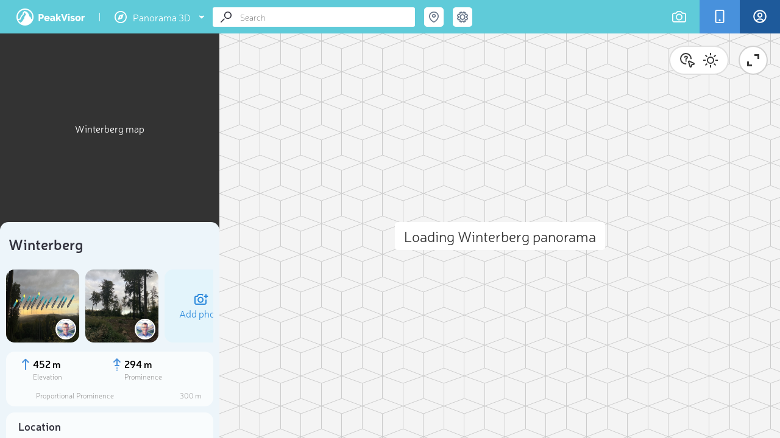

--- FILE ---
content_type: text/html; charset=utf-8
request_url: https://peakvisor.com/peak/winterberg-jckbcxpf.html
body_size: 20333
content:
<!DOCTYPE html><html lang="en"><head><!-- Google tag (gtag.js) --><script>window.dataLayer = window.dataLayer || [];
        function gtag(){dataLayer.push(arguments);}
        gtag('js', new Date());
        gtag('set', 'content_group', 'panorama');
        gtag('config', 'G-3T95HWT8TX');</script><script defer="defer" src="https://www.googletagmanager.com/gtag/js?id=G-3T95HWT8TX"></script><meta name="theme-color" content="#5fcbd9"><meta http-equiv="Content-Type" content="text/html; charset=UTF-8"><link rel="shortcut icon" type="image/x-icon" href="/favicon.ico"><meta name="copyright" content="Routes Software SRL"><meta name="application-name" content="PeakVisor"><meta http-equiv="Cache-Control" content="public"><meta http-equiv="Cache-Control" content="no-store"><meta http-equiv="Cache-Control" content="max-age=34700"><meta name="viewport" content="width=device-width,initial-scale=1,maximum-scale=1,minimum-scale=1,minimal-ui"><link rel="stylesheet" href="/assets/panorama2.css?v=87d440540a155b491a24"><meta property="fb:app_id" content="264745753924811"><title itemprop="name">Winterberg</title><link rel="canonical" href="https://peakvisor.com/peak/winterberg-jckbcxpf.html"><meta name="description" content="Winterberg (452m/1 483ft a.s.l.) is a hill in Germany. The prominence is 294m/965ft.There&#x27;s a trail leading ..."><meta name="apple-itunes-app" content="app-id=1187259191, app-argument=https://peakvisor.com/peak/winterberg-jckbcxpf.html"><link rel="image_src" href="https://peakvisor.com/photo/SD/winterberg-4.jpg"><!-- Chart.js for slope direction visualization --><script src="https://cdn.jsdelivr.net/npm/chart.js"></script><!-- Twitter App Card data!! --><meta name="twitter:card" content="summary_large_image"><meta name="twitter:description" content="Winterberg (452m/1 483ft a.s.l.) is a hill in Germany. The prominence is 294m/965ft.There&#x27;s a trail leading ..."><meta name="twitter:title" content="Winterberg"><meta name="twitter:site" content="@PeakVisor_app"><meta name="twitter:creator" content="@PeakVisor_app"><meta name="twitter:image" content="https://peakvisor.com/photo/SD/winterberg-4.jpg"><meta name="twitter:app:name:iphone" content="PeakVisor"><meta name="twitter:app:name:ipad" content="PeakVisor"><meta name="twitter:app:name:googleplay" content="PeakVisor"><meta name="twitter:app:id:iphone" content="1187259191"><meta name="twitter:app:id:ipad" content="1187259191"><meta name="twitter:app:id:googleplay" content="tips.routes.peakvisor"><meta name="robots" content="index,follow,max-image-preview:large"><meta name="author" content="PeakVisor"><meta name="twitter:label1" content="Region"><meta name="twitter:data1" content="Germany, North Rhine-Westphalia, Kreis Lippe"><meta name="twitter:label2" content="Ranges"><meta name="twitter:data2" content=""><meta name="twitter:label3" content="Prominence"><meta name="twitter:data3" content=""><meta name="twitter:label4" content="Altitude"><meta name="twitter:data4" content=""><!-- Open Graph data --><meta property="og:title" content="Winterberg"><meta property="og:type" content="article"><meta property="og:url" content="https://peakvisor.com/peak/winterberg-jckbcxpf.html"><meta property="og:image" content="https://peakvisor.com/photo/SD/winterberg-4.jpg"><meta name="og:description" content="Winterberg (452m/1 483ft a.s.l.) is a hill in Germany. The prominence is 294m/965ft.There&#x27;s a trail leading ..."><meta property="og:site_name" content="PeakVisor"><link href="https://unpkg.com/maplibre-gl@1.15.2/dist/maplibre-gl.css" rel="stylesheet"><script src="https://accounts.google.com/gsi/client" async defer="defer"></script><script type="text/javascript" src="https://appleid.cdn-apple.com/appleauth/static/jsapi/appleid/1/en_US/appleid.auth.js"></script><script>window.IS_BOT=true</script></head><body class="m-visible-head m-ready"><div id="cookies-eu-banner" style="display: none;">We use necessary cookies to make the website work, also they are used to understand site usage and make improvements. <button id="cookies-eu-accept">Accept</button> <button id="cookies-eu-reject">Reject</button></div><div class="header js-header"><div class="header__logos"><a href="/" class="header__logo">PeakVisor</a> <span class="header__logo-sep">&nbsp;</span><div class="header__logo-explorer-wrapper"><!-- --><div href="" class="header__logo-top"><svg class="v2_menu-option-icn"><use xlink:href="/assets/v2_symbol-defs.svg#icn_menu_1expl"></use></svg> <span>Panorama 3D</span> <svg class="v2_menu-option-icn-arrow"><use xlink:href="/assets/v2_symbol-defs.svg#icn_arrow_down"></use></svg></div><div class="menu2"><div class="menu2-row"><a href="/hiking-map" class="menu2-item menu2-url menu-hmap"><svg class="v2_menu-option-icn"><use xlink:href="/assets/v2_symbol-defs.svg#icn_menu_3hike"></use></svg> Hiking Map </a><a href="/hiking-map3d" class="menu2-tag menu2-url" aria-label="Hiking Map 3D">3D</a></div><div class="menu2-row"><a href="/ski-touring" class="menu2-item menu2-url menu-smap"><svg class="v2_menu-option-icn"><use xlink:href="/assets/v2_symbol-defs.svg#icn_menu_2ski"></use></svg> Ski Map </a><a href="/ski-touring3d" class="menu2-tag menu2-url" aria-label="Ski Map 3D">3D</a></div><a href="/panorama.html" class="menu2-item menu2-url menu-panorama"><svg class="v2_menu-option-icn"><use xlink:href="/assets/v2_symbol-defs.svg#icn_menu_1expl"></use></svg> Panorama 3D</a></div></div></div><div class="header__buttons"><a href="/identify-mountains.html" class="header__button js-user-photo"><span class="header__button-icn"><svg class="icn icn_camera"><use xlink:href="/assets/symbol-defs.svg?v=87d440540a155b491a24#icn_camera"></use></svg></span><span class="header__button-label">Import Photo</span></a><div data-remodal-target="remodal-app" class="header__button m-app"><span class="header__button-icn"><svg class="icn icn_app"><use xlink:href="/assets/symbol-defs.svg?v=87d440540a155b491a24#icn_app"></use></svg></span><span class="header__button-label">Get PeakVisor App</span></div><a href="/login.html?redirectUrl=https://peakvisor.com/profile" class="header__signIn js-signin"><div class="header__button signIn"><div class="header__button-icn"><svg class="icn"><use xlink:href="/assets/symbol-defs.svg?v=87d440540a155b491a24#icn_profile"></use></svg></div><span class="header__button-label">Sign In</span></div></a></div><div class="header__search-wrap"><div itemscope itemtype="http://schema.org/WebSite" class="search header__search js-search"><link rel="canonical" href="" itemprop="url"><meta itemprop="url" content="https://peakvisor.com"><div itemprop="potentialAction" itemscope itemtype="http://schema.org/SearchAction"><meta itemprop="target" content="https://peakvisor.com/panorama.html?query={query}"><input itemprop="query-input" name="query" class="search__input js-search-input" type="text" value="" placeholder="Search"><div class="search__icn"><svg class="icn icn_loope"><use xlink:href="/assets/symbol-defs.svg?v=87d440540a155b491a24#icn_loope"></use></svg></div><div class="search__icn-close"></div><div class="search__results"><div class="js-scroller scroller"><div class="scroller__content js-search-result"></div><div class="scroller__track"><span class="scroller__handler"></span></div></div></div></div></div><div class="menu-full"><div class="search-coord header__search-geo"><div class="header__search-geo-icn js-search-coord"><svg class="icn icn_map-marker-2" style="color:#677589"><use xlink:href="/assets/symbol-defs.svg?v=87d440540a155b491a24#icn_map-marker-2"></use></svg></div><div class="swiper header__search-geo-content js-header-search-geo"><div class="header__search-geo-title">Search by GPS coordinates</div><div class="header__search-geo-pagination js-header-search-geo-pagination"></div><div class="swiper-wrapper1" id="desktop-gps-search-container"><div data-title="DD" class="header__search-geo-slide swiper-slide"><div class="header__search-geo-form"><dl class="header__search-geo-form-row"><dd><input data-dd="lat" class="js-search-geo-input-dd js-header-search-geo-val-lat" type="text" placeholder="Latitude" value=""></dd></dl><dl class="ip-geo__form-row"><dd><input data-dd="lng" class="js-search-geo-input-dd js-header-search-geo-val-lng" type="text" placeholder="Longitude" value=""></dd></dl><button class="button-teleport js-header-search-geo-apply" type="button"><svg class="teleport-icon" width="16" height="16"><use xlink:href="/assets/v2_symbol-defs.svg?v=87d440540a155b491a24#icn_teleport"></use></svg> Teleport</button></div></div><div data-title="DMS" class="header__search-geo-slide2" style="display: none;"><div class="header__search-geo-form"><dl class="header__search-geo-form-row m-narrow-input"><dt>Latitude</dt><dd><label><span class="input-radio"><input data-dms="lat-n" class="js-search-geo-radio-dms" type="radio" name="search-geo-lat" value="N" checked="checked"><i></i></span> <span class="input-radio-label">N</span></label> <label><span class="input-radio"><input data-dms="lat-s" class="js-search-geo-radio-dms" type="radio" name="search-geo-lat" value="S"><i></i></span> <span class="input-radio-label">S</span></label> <input data-dms="lat-d" class="js-search-geo-input-dms" style="width: 33px;" type="text"><sup>&#176;</sup> <input data-dms="lat-m" class="js-search-geo-input-dms" style="width: 33px;" type="text"><sup>&#39;</sup> <input data-dms="lat-s" class="js-search-geo-input-dms" style="width: 60px;" type="text"><sup>&#39;&#39;</sup></dd></dl><dl class="header__search-geo-form-row m-narrow-input"><dt>Longitude</dt><dd><label><span class="input-radio"><input data-dms="lng-e" class="js-search-geo-radio-dms" type="radio" name="search-geo-lng" value="E"><i></i></span> <span class="input-radio-label">E</span></label> <label><span class="input-radio"><input data-dms="lng-w" class="js-search-geo-radio-dms" type="radio" name="search-geo-lng" value="W" checked="checked"><i></i></span> <span class="input-radio-label">W</span></label> <input data-dms="lng-d" class="js-search-geo-input-dms" style="width: 33px;" type="text"><sup>&#176;</sup> <input data-dms="lng-m" class="js-search-geo-input-dms" style="width: 33px;" type="text"><sup>&#39;</sup> <input data-dms="lng-s" class="js-search-geo-input-dms" style="width: 60px;" type="text"><sup>&#39;&#39;</sup></dd></dl></div></div></div><!--div class="header__search-foot js-header-search-geo-foot">
                        <div class="header__search-foot-inn">
                            <div class="header__search-foot-icn"><svg class="icn icn_target"><use xlink:href="/assets/symbol-defs.svg?v=87d440540a155b491a24#icn_target"></use></svg></div>

                            <div class="btn header__search-foot-btn js-header-search-geo-apply">Teleport</div>

                            <div class="header__search-foot-center">
                                <div class="header__search-foot-data" title="Destination latitude">
                                    <div class="header__search-foot-data-val js-header-search-geo-val-lat"></div>
                                    <div class="header__search-foot-data-label">Latitude</div>
                                </div>

                                <div class="header__search-foot-data" title="Destination longitude">
                                    <div class="header__search-foot-data-val js-header-search-geo-val-lng"></div>
                                    <div class="header__search-foot-data-label">Longitude</div>
                                </div>
                            </div>
                        </div>
                    </div--></div></div><div class="search-settings header__settings"><div class="header__settings-icn js-settings-icn"><svg class="icn icn_settings" style="color:#677589"><use xlink:href="/assets/symbol-defs.svg?v=87d440540a155b491a24#icn_settings"></use></svg></div></div></div><div class="header__settings-list js-settings-list" id="desktop-settings-container"><div class="header__settings-slide3"><dl class="header__settings-item"><dt>Units of Length</dt><dd><label><span class="input-radio"><input class="js-settings-units" type="radio" name="settings-units" value="metric" checked="checked"><i></i></span> <span class="input-radio-label">m/km</span></label> <label><span class="input-radio"><input class="js-settings-units" type="radio" name="settings-units" value="english"><i></i></span> <span class="input-radio-label">ft/mi</span></label></dd></dl><dl class="header__settings-item"><dt style="margin-right: 30px;">Temperature</dt><dd><label style="margin-right: 22px;"><span class="input-radio"><input id="metric" class="js-settings-temp" type="radio" name="settings-temp" value="celsius" checked="checked"><i></i></span> <span class="input-radio-label">&#8451;</span></label> <label><span class="input-radio"><input id="english" class="js-settings-temp" type="radio" name="settings-temp" value="fahrenheit"><i></i></span> <span class="input-radio-label">&#8457;</span></label></dd></dl><dl class="header__settings-item"><dt>Silhouettes Color [ Shift + C ]</dt><dd><span id="s-color-indicator" class="js-settings-color" style="border-radius: 50%; width: 16px; height: 16px; background-color: black; display: inline-block; cursor: pointer; position: relative; top: 2px; left: 20px; border: 1px solid rgb(72, 145, 220); margin: -3px; z-index: 2"></span> <input id="s-color-picker" type="color" value="#000" style="opacity: 0; width: 0px; position: relative; left: 11px; top: 2px; z-index:1;"></dd></dl></div></div><div class="menu-toggle"><div class="search-settings header__settings"><div class="header__settings-icn js-settings-icn"><svg class="icn icn_settings" style="color:#677589"><use xlink:href="/assets/symbol-defs.svg?v=87d440540a155b491a24#icn_settings"></use></svg></div></div><input type="checkbox" id="menu-toggle" class="menu-checkbox"> <label for="menu-toggle" class="menu-toggle-label"><svg width="20" height="14" viewBox="0 0 20 14" fill="none" xmlns="http://www.w3.org/2000/svg"><rect width="20" height="2" rx="1" ry="1"></rect><rect y="6" width="20" height="2" rx="1" ry="1"></rect><rect y="12" width="20" height="2" rx="1" ry="1"></rect></svg></label><div class="v2_sidebar-menu"><div class="menu_mob"><a href="/hiking-map" class="menu2-item menu2-url menu-hmap"><svg class="v2_menu-option-icn"><use xlink:href="/assets/v2_symbol-defs.svg?v=87d440540a155b491a24#icn_menu_3hike"></use></svg> Hiking Map </a><a href="/hiking-map3d" class="menu2-item menu2-url"><svg class="v2_menu-option-icn"><use xlink:href="/assets/v2_symbol-defs.svg?ds=02#icn_3dmap"></use></svg> Hiking Map 3D </a><a href="/ski-touring" class="menu2-item menu2-url menu-smap"><svg class="v2_menu-option-icn"><use xlink:href="/assets/v2_symbol-defs.svg#icn_menu_2ski"></use></svg> Ski Map </a><a href="/ski-touring3d" class="menu2-item menu2-url"><svg class="v2_menu-option-icn"><use xlink:href="/assets/v2_symbol-defs.svg?ds=02#icn_3dmap"></use></svg> Ski Map 3D </a><a href="/panorama-selector.html" class="menu2-item menu2-url menu-panorama"><svg class="v2_menu-option-icn"><use xlink:href="/assets/v2_symbol-defs.svg#icn_menu_1expl"></use></svg> Panorama 3D </a><!--a href="/touring-map" class="menu2-item menu2-url">
                                    <svg class="v2_menu-option-icn"><use xlink:href="/assets/v2_symbol-defs.svg?ds=02#icn_3dmap"></use></svg>
                                    3D Map
                                </a--><div class="menu-divider"></div><a href="javascript:void(0);" id="toggle-gps-search" class="menu2-item"><svg class="v2_menu-option-icn"><use xlink:href="/assets/symbol-defs.svg?v=87d440540a155b491a24#icn_map-marker-2"></use></svg> Search by GPS coordinates </a><!--a href="javascript:void(0);" id="toggle-settings" class="menu2-item">
                                    <svg class="v2_menu-option-icn"><use xlink:href="/assets/v2_symbol-defs.svg?v=87d440540a155b491a24#icn_settings"></use></svg>
                                    Settings
                                </a--> <a href="/login.html?redirectUrl=https://peakvisor.com/profile" class="menu2-item header__signIn"><svg class="v2_menu-option-icn"><use xlink:href="/assets/v2_symbol-defs.svg?v=87d440540a155b491a24#icn_profile"></use></svg> <span class="mob_menu-label">Sign In</span></a><div class="menu-divider"></div><a href="mailto:peakvisor@peakvisor.com?subject=PeakVisor Mountain Explorer" class="menu2-item"><svg class="v2_menu-option-icn"><use xlink:href="/assets/v2_symbol-defs.svg?v=87d440540a155b491a24#icn_mail"></use></svg> Contact us </a><a href="/tostore" class="menu2-tostore" sl-processed="1"><img src="/assets/appBanner.png" alt="Get PeakVisor app" style="width: 374px; height: 86px;"></a></div></div><div class="v2_sidebar-menu-2"><div class="menu_mob"><a href="javascript:void(0);" id="toggle-gps-search-2" class="menu2-item"><svg class="v2_menu-option-icn"><use xlink:href="/assets/v2_symbol-defs.svg#icn_arrow_left"></use></svg> GPS coordinates</a><div id="mobile-gps-search-container"></div></div></div><div class="v2_sidebar-menu-3"><div class="menu_mob"><a href="javascript:void(0);" id="toggle-settings-2" class="menu2-item"><svg class="v2_menu-option-icn"><use xlink:href="/assets/v2_symbol-defs.svg#icn_arrow_left"></use></svg> Settings</a><div id="mobile-settings-container"></div></div></div></div></div><!-- Msg Template --><div class="fullscreen-msg hidden"><div class="msg-container"><img class="msg-icon" src="/img/success.svg" alt="success.svg"><h5 class="msg-text"></h5><p class="msg-text-descr js-scroller"></p><div class="delete-confirm"><div class="confirm-input-container" style="display: none;"><label for="confirm-username" class="confirm-label-txt">Enter your name for confirmation:</label> <input type="text" id="confirm-username" class="confirm-input" placeholder="Your name"></div><div class="confirm-buttons"><div class="confirm-btn" id="delete">Yes</div><div class="confirm-btn" id="cancel">Cancel</div></div></div></div></div><!--/--><div id="bookmarkList" class="share-modal"><div class="wishlist" id="bookmarkListPanel"><h2 class="wishlist-header">❤ Wishlist <span class="close-bookmark-button">&times;</span></h2><div class="selection-grid"><!-- Shapes Column --><div class="shapes-column"><div class="shape star bm-color-yellow"><input type="radio" id="star-shape" name="shape" value="star" checked="checked"> <label for="star-shape" class="bm-shape-star" style="pointer-events:visible; width: 25px; height: 25px;"></label></div><div class="shape flag"><input type="radio" id="flag-shape" name="shape" value="flag"> <label for="flag-shape" class="bm-shape-flag" style="pointer-events:visible; display:width: 25px; height: 25px;"></label></div><div class="shape bookmark1"><input type="radio" id="bookmark-shape" name="shape" value="bookmark"> <label for="bookmark-shape" class="bm-shape-bookmark" style="pointer-events:visible; width: 25px; height: 25px;"></label></div></div><!-- Colors Columns --><div class="colors-column"><div class="color bm-color-yellow"><input type="radio" id="yellow-color" name="color" value="yellow" data-color="bm-color-yellow" checked="checked"> <label for="yellow-color"></label></div><div class="color bm-color-orange"><input type="radio" id="orange-color" name="color" value="orange" data-color="bm-color-orange"> <label for="orange-color"></label></div><div class="color bm-color-red"><input type="radio" id="red-color" name="color" value="red" data-color="bm-color-red"> <label for="red-color"></label></div></div><div class="colors-column"><div class="color bm-color-green"><input type="radio" id="green-color" name="color" value="green" data-color="bm-color-green"> <label for="green-color"></label></div><div class="color bm-color-grey"><input type="radio" id="gray-color" name="color" value="gray" data-color="bm-color-grey"> <label for="gray-color"></label></div><div class="color bm-color-brown"><input type="radio" id="brown-color" name="color" value="brown" data-color="bm-color-brown"> <label for="brown-color"></label></div></div><div class="colors-column"><div class="color bm-color-blue"><input type="radio" id="blue-color" name="color" value="blue" data-color="bm-color-blue"> <label for="blue-color"></label></div><div class="color bm-color-pink"><input type="radio" id="pink-color" name="color" value="pink" data-color="bm-color-pink"> <label for="pink-color"></label></div><div class="color bm-color-purple"><input type="radio" id="violet-color" name="color" value="violet" data-color="bm-color-purple"> <label for="violet-color"></label></div></div></div><div class="action-buttons"><div class="js-bookmark-choose">Choose</div><div class="js-bookmark-delete">Delete</div></div></div></div></div><div id="shareModal" class="share-modal"><div class="share-modal-content"><h2>Share <span id="share-mess" style="font-size: 10px;"></span> <span class="close-share-button">&times;</span></h2><input type="text" id="shareUrl" style="display:none"><div class="share_block"><button class="share-button" data-type="link"><svg class="icn"><use xlink:href="/assets/v2_symbol-defs.svg?f=78#copy_link"></use></svg> Copy Link</button> <button class="share-button" data-type="coordinates"><svg class="icn"><use xlink:href="/assets/v2_symbol-defs.svg?f=23g#coordinates"></use></svg> Copy Coordinates</button></div><div class="social-buttons"><button class="share-button" data-type="garmin" style="display: none;" id="garmin-button"><img id="garmin" src="/assets/img/Garmin.png" alt="garmin" style="width: 80px;"> <span id="garmin-text">Export to Garmin</span> <span id="garmin-spinner" class="spinner" style="display: none;"></span></button> <button class="share-button" data-type="facebook"><svg class="icn"><use xlink:href="/assets/v2_symbol-defs.svg?f=78#fb"></use></svg> Facebook</button> <button class="share-button" data-type="twitter"><svg class="icn"><use xlink:href="/assets/v2_symbol-defs.svg?f=78#x"></use></svg> Twitter</button> <button class="share-button" data-type="instagram"><svg class="icn"><use xlink:href="/assets/v2_symbol-defs.svg?f=78#insta"></use></svg> Instagram</button> <button class="share-button" data-type="email"><svg class="icn"><use xlink:href="/assets/v2_symbol-defs.svg?f=78#mail"></use></svg> Email</button></div><div class="share_block qr-code-container"><div class="qr-content"><img id="qrcode" src="/assets/img/peakvisor-qr-code.png" alt="QR Code"><p>Scan the QR code and open PeakVisor on your phone</p></div></div></div></div><div class="container"><div class="sidebar js-sidebar m-open m-mode-details"><div class="sidebar__content"><div class="js-scroller scroller"><div class="scroller__content js-sidebar-content" style="width: 360px;"><div class="sidebar__map-wrap js-map-wrap m-loading"><div class="map"><div class="map__ph js-map-ph">Winterberg map</div><iframe src="" frameborder="0" class="map-iframe js-map-resize-trigger"></iframe><div class="map__view" id="maplibre"></div><div class="map__change-size js-map-control-size"></div><div class="map__object-name js-map-object-name"></div></div></div><div class="js-sidebar-content-inner sidebar__content-inner"><div class="sidebar__hs" itemscope itemtype="http://schema.org/TouristAttraction"><link itemprop="additionalType" href="http://schema.org/Mountain"><div itemprop="geo" itemscope itemtype="http://schema.org/GeoCoordinates"><meta itemprop="latitude" content="51.962208"><meta itemprop="longitude" content="9.156666"><meta itemprop="elevation" content="452"></div><div class="sidebar__hs-head"><div class="sidebar__hs-name"><h1 itemprop="name">Winterberg</h1></div></div><div class="sidebar__upper-panel"></div><div class="sidebar__hs-gallery"><div itemscope itemtype="http://schema.org/ImageObject" class="image-container"><meta itemprop="name" content="Photo  1 of {../name}}"><img itemprop="image" src="https://peakvisor.com/photo/pv_9aa4298a8dde5247fe6bdd7e7239b2013110aa33.jpg" alt="Ralf Müller" class="author-avatar author"><meta itemprop="name" content="Ralf Müller"><meta itemprop="url" content="https://peakvisor.com/user/ralf-mueller.html"><img src="https://peakvisor.com/photo/SD/winterberg-4.jpg" itemprop="image" alt="Photo №1 of Winterberg" itemprop="contentUrl" itemprop="image" class="sidebar__hs-gallery-item js-gallery-picture" data-index="0" loading="lazy"></div><div itemscope itemtype="http://schema.org/ImageObject" class="image-container"><meta itemprop="name" content="Photo  2 of {../name}}"><img itemprop="image" src="https://peakvisor.com/photo/pv_9aa4298a8dde5247fe6bdd7e7239b2013110aa33.jpg" alt="Ralf Müller" class="author-avatar author"><meta itemprop="name" content="Ralf Müller"><meta itemprop="url" content="https://peakvisor.com/user/ralf-mueller.html"><img src="https://peakvisor.com/photo/SD/winterberg-3.jpg" alt="Photo №2 of Winterberg" itemprop="contentUrl" itemprop="image" class="sidebar__hs-gallery-item js-gallery-picture" data-index="1" loading="lazy"></div><div><div class="sidebar__add-photo-button js-feedback-image"><svg class="add-photo-button"><use xlink:href="/assets/symbol-defs.svg?v=87d440540a155b491a24#icn_camera-plus-blue"></use></svg><div class="add-photo-title">Add photo</div></div></div></div><div class="sidebar__hs-block"><div class="sidebar__hs-info-ep"><div class="hs__data-item" itemscope itemprop="additionalProperty" itemtype="http://schema.org/PropertyValue"><svg class="uni-icn"><use xlink:href="/assets/symbol-defs.svg?v=87d440540a155b491a24#icn_new-elevation-arrow"></use></svg><div class="hs__data-item-val-container"><div class="hs__data-item-val configurable" itemprop="value" data-val="452">452 m</div><div class="hs__data-item-label" itemprop="name">Elevation</div></div><div class="ttip-trigger"></div><div class="ttip"><div><div><div class="hs__data-ttip-text"><strong>Elevation</strong> is the altitude of a place<br>above sea level.</div><div class="hs__data-ttip-img"><img src="/img/v2/ttip-elevation.png" alt=""></div></div></div></div></div><div class="hs__data-item" itemscope itemprop="additionalProperty" itemtype="http://schema.org/PropertyValue"><svg class="uni-icn"><use xlink:href="/assets/symbol-defs.svg?v=87d440540a155b491a24#icn_new-prominence-arrow"></use></svg><div class="hs__data-item-val-container"><div class="hs__data-item-val configurable" itemprop="value" data-val="294">294 m</div><div class="hs__data-item-label" itemprop="name">Prominence</div></div><div class="ttip-trigger"></div><div class="ttip"><div><div><div class="hs__data-ttip-text">Peak’s <strong>prominence</strong> is the least<br>vertical to be covered to get from the<br>summit to any other higher terrain.</div><div class="hs__data-ttip-img"><img src="/img/v2/ttip-prominence.png" alt=""></div></div></div></div></div></div><div class="sidebar__hs-proportional-prominence" style="color:#9d9d9d;cursor:default;padding-top:15px;font-size: 12px;text-align:right;" itemscope itemprop="additionalProperty" itemtype="http://schema.org/PropertyValue"><span class="name" itemprop="name">Proportional Prominence</span>&nbsp;<span class="value configurable" data-val="300" itemprop="value">300 m</span></div></div><div class="sidebar__hs-block js-sidebar-block"><div class="sidebar__hs-block-head m-collapsible"><div class="sidebar__hs-block-title">Location</div></div><div class="sidebar__hs-block-inn"><div class="sidebar__hs-country"><div class="sidebar__hs-chip"><div class="sidebar__hs-chip-icn" style="align-self:flex-start"><div class="sidebar__hs-country-icons"><svg class="icn icn_globe"><use xlink:href="/assets/symbol-defs.svg?v=87d440540a155b491a24#icn_globe"></use></svg> <svg class="icn icn_flag_de"><use xlink:href="/assets/symbol-defs.svg?v=87d440540a155b491a24#icn_flag_de"></use></svg></div></div><div class="sidebar__hs-chip-content"><ul class="sidebar__hs-inline-list"><li class="sidebar__hs-inline-list-item m-block" itemprop="itemListElement" itemscope itemtype="http://schema.org/ListItem"><meta itemprop="position" content="1"><a class="link" itemprop="item" href="https://peakvisor.com/adm/germany.html"><span itemprop="name">Germany</span></a></li><li class="sidebar__hs-inline-list-item" itemprop="itemListElement" itemscope itemtype="http://schema.org/ListItem"><meta itemprop="position" content="2"><a class="link" itemprop="item" href="https://peakvisor.com/adm/north-rhine-westphalia.html"><span itemprop="name">North Rhine-Westphalia</span></a></li><li class="sidebar__hs-inline-list-item" itemprop="itemListElement" itemscope itemtype="http://schema.org/ListItem"><meta itemprop="position" content="3"><a class="link" itemprop="item" href="https://peakvisor.com/adm/kreis-lippe.html"><span itemprop="name">Kreis Lippe</span></a></li></ul></div></div></div><div class="sidebar__hs-chip location-coordinates js-location-coordinates js-copy-to-clipboard"><div class="sidebar__hs-chip-icn" style="font-size: 20px; ;margin-right: 10px;"><svg class="icn_explore" style="width: 24px; height: 24px; fill: #677589"><use xlink:href="/assets/symbol-defs.svg?v=2a4d0f8b41ea6e0f5742#icn_explore"></use></svg></div><div style="pointer-events: none;" class="sidebar__hs-chip-content sidebar__hs-color-1"><span id="lat">51.962208</span>&nbsp;<span>N</span>&nbsp;&nbsp;<span id="lng">9.156666</span>&nbsp;<span>E</span> <svg class="icn icn_copy"><use xlink:href="/assets/symbol-defs.svg??v&#x3D;87d440540a155b491a24#icn_copy"></use></svg></div></div></div></div><div itemprop="description" class="sidebar__hs-block wrappable"><div class="sidebar-wrapper"><p class="sidebar__hs-block-header">About</p><div class="sidebar__hs-desc-text">Winterberg (452m/1&thinsp;483ft a.s.l.) is a hill in <a class="link" href="/adm/germany.html">Germany</a>. The prominence is 294m/965ft.<div id="mountain-metrics-description">There's a trail leading to the summit.<br><br>By elevation Winterberg is<br><div class="sidebar__hs-color-2">#&thinsp;11 out of 624 in Naturpark Teutoburger Wald / Eggegebirge<br>#&thinsp;9 out of 310 in Kreis Lippe</div><br>By prominence Winterberg is<br><div class="sidebar__hs-color-2">#&thinsp;1 out of 624 in Naturpark Teutoburger Wald / Eggegebirge<br>#&thinsp;1 out of 310 in Kreis Lippe<br>#&thinsp;1 out of 3936 in North Rhine-Westphalia<br>#&thinsp;25 out of 21663 in the German Highlands</div></div></div><div class="js-show-more">Show more</div></div></div><a href="https://peakvisor.com/hiking-map?peak=winterberg-jckbcxpf#13/51.962208/9.156666"><div class="banner_hm-block" style="background: url('https://peakvisor.com/tiles/styles/peaksummer-jpg/static/9.156666,51.962208,14/700x160.png') 100% 0 no-repeat; background-size: cover; height:160px;  width: 100%; border-radius: 10px;"><div class="banner_hm_button" style=""><svg class="banner_hm_ico"><use xlink:href="/assets/symbol-defs.svg?v=87d440540a155b491a24#icn_map_hike"></use></svg></div><div class="banner_hm-bg-grad"></div></div></a><div class="sidebar__hs-block js-sidebar-block" style="padding: 0; display: flex; flex-direction: column"><div class="sidebar__hs-block-head m-collapsible" style="margin: 20px 20px 18px"><div class="sidebar__hs-block-title">Sun and Moon</div></div><div id="datepicker" class="calendar-datepicker js-calendar-datepicker hidden"><div class="days-labels"><div id="mon" class="calendar-day-label">Mon</div><div id="tue" class="calendar-day-label">Tue</div><div id="wed" class="calendar-day-label">Wed</div><div id="thu" class="calendar-day-label">Thu</div><div id="fri" class="calendar-day-label">Fri</div><div id="sat" class="calendar-day-label">Sat</div><div id="sun" class="calendar-day-label">Sun</div></div><div class="datepicker-dates"><div class="month-picker"><div id="previous-month" class="arrow"></div><div class="datepicker-month js-month-display">May 2022</div><div id="next-month" class="arrow"></div></div><div id="datepicker-days" class="days-picker"></div></div></div><div id="sun-calendar" class="sun-active-popup hidden"><div class="sun-active-popup__header">Date and time</div><div class="calendar-close-btn close-btn js-hide-calendar"></div><div class="sun-active-popup__inputs"><div class="sun-active-popup__date-input__wrap"><input class="sun-active-popup__date-input js-sun-date" type="text" name="sun-date" id="sun-date"><div id="sun-date-previous"></div><div id="sun-date-next"></div></div><input class="sun-active-popup__date-input js-sun-time" type="time" name="sun-time" id="sun-time"></div><div class="sun-active-popup__roller"><div class="sun-active-popup__roller-block"><div id="sun-filler" class="sun-active-popup__roller-filled"></div><svg id="sunup-roller" class="sun-active-popup__roller-icn"><use xlink:href="/assets/symbol-defs.svg?v=87d440540a155b491a24#icn_sunup"></use></svg> <svg id="sundown-roller" class="sun-active-popup__roller-icn"><use xlink:href="/assets/symbol-defs.svg?v=87d440540a155b491a24#icn_sundown"></use></svg></div><div class="sun-active-popup__roller-block"><div id="moon-filler" class="sun-active-popup__roller-filled"></div><svg id="moonup-roller" class="sun-active-popup__roller-icn"><use xlink:href="/assets/symbol-defs.svg?v=87d440540a155b491a24#icn_moonup"></use></svg> <svg id="moondown-roller" class="sun-active-popup__roller-icn"><use xlink:href="/assets/symbol-defs.svg?v=87d440540a155b491a24#icn_moondown"></use></svg></div><div class="sun-active-popup__roller-scale"><div class="time-scale"><div class="time-scale__number">00:00</div><div class="time-scale__number">06:00</div><div class="time-scale__number">12:00</div><div class="time-scale__number">18:00</div></div></div><div class="sun-controller__wrap"><svg id="sun-controller" class="sun-active-popup__roller-button"><use xlink:href="/assets/symbol-defs.svg?v=87d440540a155b491a24#icn_roller"></use></svg></div></div><div class="sun-active-popup__buttons"><div id="sun-reset" class="sun-button"><svg class="uni-icn"><use xlink:href="/assets/symbol-defs.svg?v=87d440540a155b491a24#icn_return-noback"></use></svg></div><div id="sun-play" class="sun-button js-sun-button"><svg width="14.7px" height="16px"><use xlink:href="/assets/symbol-defs.svg?v=87d440540a155b491a24#icn_play"></use></svg></div><div id="sun-pause" class="sun-button js-sun-button hidden"><svg class="uni-icn"><use xlink:href="/assets/symbol-defs.svg?v=87d440540a155b491a24#icn_pause"></use></svg></div></div></div><div class="sidebar__hs-block-inn"><div class="sidebar__top-block"><div class="top-block__date-title"><div class="top-block__date-text"><div class="day">Today</div><div class="date js-date">--</div></div><div class="date-icn js-show-calendar"><svg class="uni-icn" style="width: 30px;"><use xlink:href="/assets/symbol-defs.svg?v=87d440540a155b491a24#icn_calendar"></use></svg></div></div><div class="top-block__date-item"><div class="top-block__date"><div class="date-item-icn"><svg class="uni-icn"><use xlink:href="/assets/symbol-defs.svg?v=87d440540a155b491a24#icn_sun"></use></svg></div><div class="date-item-data"><div class="date-item-data-time js-sunrise">--</div><div class="date-item-data-act">Sunrise</div></div></div><div class="date-item-illustration"><svg><use xlink:href="/assets/symbol-defs.svg?v=87d440540a155b491a24#icn_sun-trajectory"></use></svg></div><div class="date-item-data"><div class="date-item-data-time js-sunset" style="text-align:right">--</div><div class="date-item-data-act">Sunset</div></div></div><div class="top-block__date-item"><div class="top-block__date"><div class="date-item-icn"><svg class="uni-icn"><use xlink:href="/assets/symbol-defs.svg?v=87d440540a155b491a24#icn_moon"></use></svg></div><div class="date-item-data"><div class="date-item-data-time js-moonrise">--</div><div class="date-item-data-act">Moonrise</div></div></div><div class="date-item-illustration"><svg><use xlink:href="/assets/symbol-defs.svg?v=87d440540a155b491a24#icn_moon-trajectory"></use></svg></div><div class="date-item-data"><div class="date-item-data-time js-moonset" style="text-align:right">--</div><div class="date-item-data-act">Moonset</div></div></div><div class="top-block__undertext"><div class="date-item-data" style="margin-left:36px">Phase</div><div class="date-item-data js-moonphase">🌔 Waxing Gibbous</div></div></div><div class="bottom-block"><div class="undertext-title">The perfect light time for beautiful photos:</div><div class="top-block__date-item" style="margin-bottom: 0;"><div class="top-block__date"><div class="date-item-icn"><svg class="uni-icn" style="color:#677589"><use xlink:href="/assets/symbol-defs.svg?v=87d440540a155b491a24#icn_camera-4"></use></svg></div><div class="date-item-data"><div class="date-item-data-time js-rise-period">--</div><div class="date-item-data-act">Sunrise</div></div></div><div class="date-item-data"><div class="date-item-data-time js-set-period" style="text-align:right">--</div><div class="date-item-data-act" style="text-align: right;">Sunset</div></div></div></div></div></div><div class="sidebar__hs-block js-sidebar-block"><div class="sidebar__hs-block-head m-collapsible"><div class="sidebar__hs-block-title">Parks</div></div><div class="sidebar__hs-block-inn"><div class="sidebar__hs-chip"><div class="sidebar__hs-chip-icn m-va-top" style="font-size: 18px; margin-top: 3px;"><svg class="icn icn_national_park"><use xlink:href="/assets/symbol-defs.svg?v=87d440540a155b491a24#icn_national_park"></use></svg></div><div class="sidebar__hs-chip-content"><ul class="sidebar__hs-inline-list" itemscope itemtype="http://schema.org/BreadcrumbList"><li class="sidebar__hs-inline-list-item" itemprop="itemListElement" itemscope itemtype="http://schema.org/ListItem"><meta itemprop="name" content="Naturpark Teutoburger Wald / Eggegebirge"><meta itemprop="position" content="1"><a class="link" itemprop="item" href="https://peakvisor.com/park/naturpark-teutoburger-wald-eggegebirge.html">Naturpark Teutoburger Wald / Eggegebirge</a></li></ul></div></div></div></div><!-- KeyCol --><div class="sidebar__hs-block js-sidebar-block"><div class="sidebar__hs-block-head m-collapsible"><div class="sidebar__hs-block-title">Key Col</div><div class="sidebar__hs-block-handler js-sidebar-block-handler"><svg class="uni-icn"><use xlink:href="/assets/symbol-defs.svg?v=87d440540a155b491a24#icn_arrow-up"></use></svg></div></div><div class="sidebar__hs-block-inn"><div itemscope itemprop="additionalProperty" itemtype="http://schema.org/PropertyValue"><meta itemprop="name" content="Key Col"><span itemprop="value configurable" data-val="8651.74478625347">8.7 km</span>&nbsp;&nbsp;<span class="sidebar__hs-color-1">W</span><br><br><div class="sidebar__hs-chip" style="cursor: pointer;"><div class="sidebar__hs-chip-icn" style="font-size: 18px; fill: #677589"><svg style="width: 24px; height: 24px" class="uni-icn"><use xlink:href="/assets/symbol-defs.svg?v=87d440540a155b491a24#icn_explore"></use></svg></div><div class="sidebar__hs-chip-content js-sidebar-clickable-location" data-loc="51.962208,9.156666,51.960833,9.030556"><span class="link">51.960833</span>&nbsp;<span class="sidebar__hs-color-1">N</span> &nbsp;&nbsp;<span class="link">9.030556</span>&nbsp;<span class="sidebar__hs-color-1">E</span></div></div></div><br><div style="margin-top: 10px" itemscope itemprop="additionalProperty" itemtype="http://schema.org/PropertyValue"><div class="sidebar__hs-block-title" itemprop="name">Island Parent</div><br><div class="sidebar__hs-chip"><div class="sidebar__hs-chip-icn" style="font-size: 16px;"><svg class="icn icn_peak"><use xlink:href="/assets/symbol-defs.svg?v=87d440540a155b491a24#icn_peak"></use></svg></div><div class="sidebar__hs-chip-content"><a style="color: #2D8ADC" href="/peak/mont-blanc-monte-bianco.html" class="link configurable" target="_blank" itemprop="value">Mont Blanc</a> - <span class="configurable" data-val="702559.4973018314">702.6 km</span> <span class="sidebar__hs-color-1">SSW</span></div></div><br><div class="sidebar__hs-color-2"><span class="configurable miscellanious-dotted" data-val="4808">4 808 m</span><span class="configurable" data-val="4690">4 690 m</span></div></div></div></div><!-- Isolation --><div class="sidebar__hs-block js-sidebar-block"><div class="sidebar__hs-block-head m-collapsible"><div class="sidebar__hs-block-title">Isolation</div><div class="sidebar__hs-block-icon js-sidebar-clickable-location" data-loc="51.962208,9.156666,51.896389,9.221667"><svg class="icn icn_explore"><use xlink:href="/assets/symbol-defs.svg?v=87d440540a155b491a24#icn_explore"></use></svg></div><div class="sidebar__hs-block-handler js-sidebar-block-handler"><svg class="icn icn_dd-arrow"><use xlink:href="/assets/symbol-defs.svg?v=87d440540a155b491a24#icn_dd-arrow"></use></svg></div></div><div class="sidebar__hs-block-inn"><div itemscope itemprop="additionalProperty" itemtype="http://schema.org/PropertyValue"><meta itemprop="name" content="Isolation"><span itemprop="value" class="configurable" data-val="8578.60185586185">8.6 km</span>&nbsp;&nbsp;<span class="sidebar__hs-color-1">SE</span><br><br><div class="sidebar__hs-chip" style="cursor: pointer;"><div class="sidebar__hs-chip-icn" style="font-size: 18px;"><svg class="icn icn_explore"><use xlink:href="/assets/symbol-defs.svg?v=87d440540a155b491a24#icn_explore"></use></svg></div><div class="sidebar__hs-chip-content js-sidebar-clickable-location" data-loc="51.962208,9.156666,51.896389,9.221667"><span class="link">51.896389</span>&nbsp;<span class="sidebar__hs-color-1">N</span> &nbsp;&nbsp;<span class="link">9.221667</span>&nbsp;<span class="sidebar__hs-color-1">E</span></div></div></div><br><div itemscope itemprop="additionalProperty" itemtype="http://schema.org/PropertyValue"><div class="sidebar__hs-block-title" itemprop="name">Nearest Higher Neighbor</div><br><div class="sidebar__hs-chip"><div class="sidebar__hs-chip-icn" style="font-size: 16px;"><svg class="icn icn_peak"><use xlink:href="/assets/symbol-defs.svg?v=87d440540a155b491a24#icn_peak"></use></svg></div><div class="sidebar__hs-chip-content"><a href="/peak/das-moerth-2bvxuy.html" class="link" target="_blank" itemprop="value">Das Mörth</a> - 8.7 km <span class="sidebar__hs-color-1">SE</span></div></div><br><div class="sidebar__hs-color-2">El: <span class="configurable" data-val="455">455 m</span> / Prom: <span class="configurable" data-val="455">10 m</span></div></div></div></div></div></div><div data-src="/img/banner.jpg?v=87d440540a155b491a24" class="lazy-bg sidebar__banner"><a href="/tostore" class="tostore"></a><div class="active-remodal-block"><div class="remodal-title"><h3 class="remodal-header">PeakVisor app</h3><span class="remodal-description">Get the app on your smartphone</span></div><div class="remodal-button"><svg class="icn_arrow-right-remodal"><use xlink:href="/assets/symbol-defs.svg?v=87d440540a155b491a24#icn_arrow-right-remodal"></use></svg> <span data-remodal-target="remodal-app" class="sidebar-store-link m-default"></span> <a onclick="gtag('event', 'install', {type: 'ios'});" href="https://itunes.apple.com/us/app/peakvisor/id1187259191" target="_blank" class="sidebar-store-link m-ios"></a> <a onclick="gtag('event', 'install', {type: 'android'});" href="https://play.google.com/store/apps/details?id=tips.routes.peakvisor" target="_blank" class="sidebar-store-link m-android"></a></div></div></div><div class="sidebar__mobile-panorama"><div class="js-sidebar-mobile-panorama"><img class="lazy" loading="lazy" src="" data-src="/snapshots/peak/winterberg-jckbcxpf.jpg" alt="A view from Winterberg"></div><span data-remodal-target="remodal-app" class="sidebar-store-link m-default"></span> <a onclick="gtag('event', 'install', {type: 'ios'});" href="https://itunes.apple.com/us/app/peakvisor/id1187259191" target="_blank" class="sidebar-store-link m-ios"></a> <a onclick="gtag('event', 'install', {type: 'android'});" href="https://play.google.com/store/apps/details?id=tips.routes.peakvisor" target="_blank" class="sidebar-store-link m-android"></a></div></div><div class="scroller__track"><span class="scroller__handler"></span></div></div></div></div><div class="panorama"><div class="panorama__size-controller js-panorama-control-size" style="z-index: 9;"></div><div class="panorama-controller js-panorama-controller"><svg class="panorama-icn js-trace-panorama"><use style="pointer-events: none" xlink:href="/assets/symbol-defs.svg?v=87d440540a155b491a24#icn_question-mark-with-cursor"></use></svg><div class="panorama-icn js-sun-config"><div class="gg-sun"></div></div><div class="new-features-tip js-new-features-tip"><div class="close-btn js-close-btn" style="top: 16px; right: 16px"></div><div class="new-features-header">New Panorama Tools</div><div class="new-features-field"><svg width="24px" height="24px" style="margin-right: 10px;"><use xlink:href="/assets/symbol-defs.svg?v=87d440540a155b491a24#icn_question-mark-with-cursor-white"></use></svg> <span class="new-features-text">Trace location on the map</span></div><div class="new-features-field"><svg width="24px" height="24px" style="margin-right: 10px;"><use xlink:href="/assets/symbol-defs.svg?v=87d440540a155b491a24#icn_scale-white"></use></svg> <span class="new-features-text">Measure distances</span></div><div class="lb"><svg width="32px" height="24px" style="margin-right: 10px;"><use xlink:href="/assets/symbol-defs.svg?v=87d440540a155b491a24#icn_context"></use></svg> <span class="new-features-text-lb">All the instruments are available in the context menu as well.</span></div><div class="blend-wrap"><div class="mix-blend"></div></div></div></div><div id="panorama-container" class="panorama-container"><div class="panorama-ph js-pnlm-ph"><span>Loading Winterberg panorama</span></div><div class="js-pnlm-hotspots hot-spots"><div class="hs-celestial-placeholder"></div><div class="hs-ttip-placeholder js-hs-ttip-placeholder"></div><div class="hs m-trace"><div class="hs__ttip js-hs-ttip"><div class="close-btn js-close-btn" style="top: 24px; right: 32px"></div><div class="hs__ttip-head"></div><div class="hs__ttip-data"></div><div class="js-sidebar-goto hs__ttip-teleport"><svg class="panorama-icn" style="pointer-events: none"><use xlink:href="/assets/symbol-defs.svg?v=87d440540a155b491a24#icn_teleport-white"></use></svg> <span style="pointer-events: none">Teleport</span></div></div></div><div class="hs m-pin" style="transform: translate3d(0.0px, 0.0px, 0px) rotate(0deg); opacity: 0; transition: opacity 0.3s, visibility 0.3s; width: 0px; height: 0px; z-index: 1000; position: relative;"><svg width="45" height="64" viewBox="0 0 45 64" fill="none" xmlns="http://www.w3.org/2000/svg"><ellipse cx="22" cy="61" rx="20" ry="3" fill="url(#paint0_radial_2752_53354)" fill-opacity="0.4"></ellipse><path fill-rule="evenodd" clip-rule="evenodd" d="M19.1045 0.0650681C14.1241 0.806096 10.0627 2.85734 6.488 6.43712C2.09547 10.8359 0 15.9122 0 22.1542C0 28.4158 2.1956 33.583 6.83602 38.242C11.7245 43.1503 16.4927 49.1263 18.5208 52.8868C19.4038 54.524 20.5303 57.1485 20.9658 58.583C21.3906 59.982 21.6788 60.6031 21.944 60.6909C22.0566 60.7279 22.5141 59.803 22.9611 58.6355C23.781 56.4931 25.5099 52.9773 26.5963 51.2423C27.1143 50.4153 29.1043 47.6383 29.3616 47.3838C29.4139 47.332 29.7953 46.8662 30.2092 46.3486C31.625 44.5783 34.21 41.5534 37.3673 37.9727C39.727 35.2966 40.5538 34.1578 41.5362 32.2319C45.9791 23.5216 44.3121 13.1728 37.352 6.25756C35.661 4.57768 33.6284 3.12969 31.6882 2.22303C30.9784 1.89138 30.2707 1.55484 30.1154 1.47504C29.8433 1.33538 28.9172 1.04646 26.7275 0.41836C25.7064 0.125487 20.3631 -0.122212 19.1045 0.0650681Z" fill="#F34E60"></path><path d="M22 11C28.0751 11 33 15.9249 33 22C33 28.0751 28.0751 33 22 33C15.9249 33 11 28.0751 11 22C11 15.9249 15.9249 11 22 11Z" fill="white"></path><path fill-rule="evenodd" clip-rule="evenodd" d="M19.3372 19.6575L18.3289 19.5243C18.1137 19.496 17.966 19.2814 18.0068 19.052C18.1382 18.2665 18.5115 17.5858 19.1256 17.0111C19.8466 16.3366 20.7921 15.9999 21.9644 15.9999C23.1972 15.9999 24.1788 16.3415 24.9068 17.0247C25.636 17.7079 26 18.5033 26 19.4096C26 19.9115 25.8651 20.3863 25.5976 20.8339C25.3289 21.2828 24.7568 21.892 23.8787 22.6628C23.4251 23.0623 23.1425 23.3829 23.0332 23.6259C22.9681 23.7677 22.9251 23.9761 22.9018 24.2511C22.8692 24.6334 22.5692 24.9281 22.2063 24.9281H21.6365C21.2387 24.9281 20.9224 24.5779 20.9387 24.1574C20.9573 23.6665 21.0317 23.177 21.2457 22.7355C21.455 22.3039 21.8725 21.818 22.5005 21.2791C23.1274 20.7402 23.503 20.3875 23.6252 20.2198C23.8136 19.9559 23.9078 19.6649 23.9078 19.3467C23.9078 18.904 23.7415 18.5267 23.4065 18.211C23.0716 17.8965 22.6203 17.7387 22.054 17.7387C21.5074 17.7387 21.0503 17.9039 20.6828 18.232C20.4234 18.4638 20.2211 18.7819 20.0757 19.1852C19.9606 19.5046 19.657 19.6994 19.3372 19.6575ZM21.6364 25.7198H22.1831C22.568 25.7198 22.8808 26.0503 22.8808 26.4597V27.26C22.8808 27.6682 22.568 27.9999 22.1831 27.9999H21.6364C21.2515 27.9999 20.9386 27.6682 20.9386 27.26V26.4597C20.9386 26.0515 21.2515 25.7198 21.6364 25.7198Z" fill="#F34E60"></path><defs><radialGradient id="paint0_radial_2752_53354" cx="0" cy="0" r="1" gradientUnits="userSpaceOnUse" gradientTransform="translate(22 61) rotate(90) scale(3 20)"><stop></stop><stop offset="1" stop-opacity="0"></stop></radialGradient></defs></svg></div></div></div><div class="camera-height-control"><div class="js-camera-height-range"></div><div class="camera-height-control__value js-camera-height-val"></div><input class="camera-height-control__input js-camera-height-input hidden" placeholder="Enter altitude"><div id="close-input" class="hidden"></div></div><div class="position"><div class="position__name js-current-position-name"><div class="position__name-icn"><svg class="icn icn_map-marker-2"><use xlink:href="/assets/symbol-defs.svg?v=87d440540a155b491a24#icn_map-marker-2"></use></svg></div><div class="position__name-content"><div class="position__name-val js-current-position-name-val">Winterberg</div><div class="position__name-alt js-current-position-name-alt configurable" data-val="452">452 m</div></div></div><div class="position__compass"><!--canvas width="77" height="77" class="position__compass-fov js-compass-fov"></canvas--> <span class="position__compass-val js-compass-angle"></span></div></div><div class="panorama-dynamic-ttip js-dynamic-ttip"></div></div></div><dialog id="installAppDialog" class="app-install-dialog"><div class="dialog-content"><div class="dialog-header"><div class="dialog-title"><img src="https://peakvisor.com/img/logo.png" alt="PeakVisor Logo" class="dialog-logo"><h2>3D Hiking & Skiing Maps</h2></div><button id="closeDialogBtn" class="close-dialog-btn" style="border: none;">&times;</button></div><div class="dialog-body"><div id="baner-title">Be a superhero of outdoor navigation with state-of-the-art 3D maps and mountain identification in the palm of your hand!</div><img id="slideshow" src="https://peakvisor.com/photo/SD/dialog1.jpg" alt="PeakVisor App"><div class="button-container"><a href="https://apps.apple.com/us/app/hiking-maps-peakvisor/id1187259191?itsct=apps_box_badge&amp;itscg=30200" target="_blank" sl-processed="1"><img src="https://tools.applemediaservices.com/api/badges/download-on-the-app-store/black/en-us?size=250x83&amp;releaseDate=1482278400" alt="Download on the App Store" class="app-link"> </a><a href="https://play.google.com/store/apps/details?id=tips.routes.peakvisor" target="_blank" sl-processed="1"><img alt="Get it on Google Play" class="app-link" src="https://peakvisor.com/assets/img/GetItOnGooglePlay_Badge_Web_color_English.png"></a></div></div></div></dialog><div class="mainmenu js-mm"><div class="mainmenu-inn"><div class="mainmenu-links"><a href="/en/news.html" class="mainmenu-link">News</a><div class="mainmenu-link js-mm-close" style="position: relative"><a href="/tostore" class="tostore"></a> PeakVisor App</div><a href="/mountain-pulse.html" class="mainmenu-link">Mountain Pulse</a> <a href="/en/about.html" class="mainmenu-link">About PeakVisor</a> <a href="mailto:peakvisor@routes.tips" class="mainmenu-link">Contact Us</a> <a href="/login.html" class="mainmenu-link js-mm-close" id="sign-in-btn">Sign In</a> <a href="/api" class="mainmenu-link js-mm-close">API</a></div><div class="mainmenu-foot"><a href="/" class="mainmenu-go-back"><div class="mainmenu-logo"></div><div class="mainmenu-logo-text"><svg xmlns="http://www.w3.org/2000/svg" width="177" height="31" viewBox="0 0 177 31"><path d="M8.024,29.6V20.632h5.289a7.447,7.447,0,0,0,3.418-.783,8.044,8.044,0,0,0,2.627-2.116,10.194,10.194,0,0,0,1.689-3.016,10.329,10.329,0,0,0,.607-3.526,9.507,9.507,0,0,0-.643-3.408,10.428,10.428,0,0,0-1.763-3.016,8.874,8.874,0,0,0-2.682-2.154,7.255,7.255,0,0,0-3.435-.823H2V29.6H8.024Zm0-22.172h4.7a2.663,2.663,0,0,1,1.028.215,2.467,2.467,0,0,1,.918.685,3.513,3.513,0,0,1,.644,1.175,5.3,5.3,0,0,1,.238,1.684,4.545,4.545,0,0,1-.771,2.86,2.281,2.281,0,0,1-1.836.979H8.024v-7.6ZM39.105,28.467a9.346,9.346,0,0,0,3.528-3.957l-5-1.488a3.314,3.314,0,0,1-1.6,1.8,5.013,5.013,0,0,1-2.479.666,4.24,4.24,0,0,1-4.3-4.23H43.515a8.591,8.591,0,0,0,.109-0.921c0.025-.352.036-0.712,0.036-1.077a11.985,11.985,0,0,0-.679-4.035,10,10,0,0,0-2-3.389,9.608,9.608,0,0,0-3.233-2.331,10.535,10.535,0,0,0-4.372-.862,10.658,10.658,0,0,0-4.39.862,9.435,9.435,0,0,0-3.253,2.351,10.318,10.318,0,0,0-2.019,3.467,12.561,12.561,0,0,0-.7,4.211,11.431,11.431,0,0,0,.7,3.975,9.871,9.871,0,0,0,2.038,3.349,9.634,9.634,0,0,0,3.27,2.292,10.775,10.775,0,0,0,4.354.842A10.409,10.409,0,0,0,39.105,28.467ZM29.149,17.38a4.945,4.945,0,0,1,1.3-3.075A3.794,3.794,0,0,1,33.3,13.15a3.852,3.852,0,0,1,2.83,1.136,4.852,4.852,0,0,1,1.322,3.094h-8.3ZM56.355,29.055a8.965,8.965,0,0,0,3.067-2.7l0.111,0.94A3.063,3.063,0,0,0,60.6,29.231a3.891,3.891,0,0,0,2.5.686q0.514,0,1.139-.058a9.353,9.353,0,0,0,1.4-.256V24.315a1.331,1.331,0,0,1-.974-0.451,2.294,2.294,0,0,1-.275-1.312V17.263q0-4.23-2.387-6.424a9.635,9.635,0,0,0-6.761-2.195,14.126,14.126,0,0,0-4.372.666,15.039,15.039,0,0,0-3.968,2l1.726,3.917a14.215,14.215,0,0,1,3.014-1.7,8.1,8.1,0,0,1,3.013-.569q3.857,0,3.858,3.565v0.94a7.4,7.4,0,0,0-1.985-.646,12.662,12.662,0,0,0-2.351-.215,10.4,10.4,0,0,0-3.343.509,8.257,8.257,0,0,0-2.608,1.41A6.2,6.2,0,0,0,45.9,23.453a6.536,6.536,0,0,0,1.911,4.681A6.164,6.164,0,0,0,49.926,29.5a7.129,7.129,0,0,0,2.664.49A7.96,7.96,0,0,0,56.355,29.055Zm-4.1-4.29a2.381,2.381,0,0,1-.809-1.86A2.43,2.43,0,0,1,52.5,20.867a4.326,4.326,0,0,1,2.663-.783,8.667,8.667,0,0,1,1.672.177,9.055,9.055,0,0,1,1.672.489v1.959A1.978,1.978,0,0,1,57.66,24.2a4.3,4.3,0,0,1-1.489.94,5.043,5.043,0,0,1-1.855.352A2.96,2.96,0,0,1,52.259,24.765ZM87.014,29.6L79.482,17.89l6.945-8.854H80.18l-6.5,8.54V1.006H67.8V29.6h5.877V23.609l2.058-2.271L80.768,29.6h6.246ZM85.839,1.79L95.831,29.6H100.9L110.784,1.79h-6.355L98.366,21.534,92.231,1.79H85.839ZM119.124,29.6V9.036h-5.878V29.6h5.878Zm0-22.917V1.006h-5.878v5.68h5.878ZM135.8,28.193a6.034,6.034,0,0,0,2.131-4.857,5.614,5.614,0,0,0-.405-2.232,4.411,4.411,0,0,0-1.286-1.665,9.114,9.114,0,0,0-2.3-1.312,32.026,32.026,0,0,0-3.47-1.175,11.367,11.367,0,0,1-2.664-.941,1.411,1.411,0,0,1-.716-1.292,1.43,1.43,0,0,1,.66-1.312,3.006,3.006,0,0,1,1.618-.411,6.359,6.359,0,0,1,2.5.548,15.337,15.337,0,0,1,2.94,1.762l2.276-3.76a10.021,10.021,0,0,0-3.655-2.272,12.836,12.836,0,0,0-4.059-.627,9.011,9.011,0,0,0-3.068.509,7.569,7.569,0,0,0-2.443,1.41,6.418,6.418,0,0,0-1.617,2.194,6.829,6.829,0,0,0-.588,2.859,5.165,5.165,0,0,0,.368,2.037,3.86,3.86,0,0,0,1.212,1.528,9.1,9.1,0,0,0,2.186,1.215q1.34,0.548,3.288,1.136a11.658,11.658,0,0,1,2.773,1.037,1.488,1.488,0,0,1,.791,1.313,1.429,1.429,0,0,1-.625,1.253,3.072,3.072,0,0,1-1.762.431,8.252,8.252,0,0,1-3.216-.706,17.115,17.115,0,0,1-3.435-2L121.145,26.7a10.906,10.906,0,0,0,4.041,2.448,14.49,14.49,0,0,0,4.849.842A8.642,8.642,0,0,0,135.8,28.193Zm18.572,0.941a9.56,9.56,0,0,0,3.251-2.331,9.99,9.99,0,0,0,2-3.408,12.193,12.193,0,0,0,.679-4.054,11.89,11.89,0,0,0-.7-4.055,10.217,10.217,0,0,0-2.021-3.407,9.822,9.822,0,0,0-3.232-2.351,10.335,10.335,0,0,0-4.373-.882,10.453,10.453,0,0,0-4.39.882,9.778,9.778,0,0,0-3.251,2.351,9.931,9.931,0,0,0-2,3.407,12.445,12.445,0,0,0,0,8.109,9.942,9.942,0,0,0,2,3.408,9.55,9.55,0,0,0,3.251,2.331A11.62,11.62,0,0,0,154.376,29.134Zm-8.359-11.968a5.35,5.35,0,0,1,.9-1.7,4,4,0,0,1,1.359-1.1,3.906,3.906,0,0,1,4.758,1.077,5.931,5.931,0,0,1,1.212,3.9,6.867,6.867,0,0,1-.331,2.174,5.4,5.4,0,0,1-.9,1.7,4.1,4.1,0,0,1-1.342,1.1,3.682,3.682,0,0,1-1.69.391,3.827,3.827,0,0,1-3.086-1.469,5.931,5.931,0,0,1-1.212-3.9A6.886,6.886,0,0,1,146.017,17.166ZM176,8.762a1.831,1.831,0,0,0-.368-0.04h-0.588a5.654,5.654,0,0,0-3.325,1.215,8.611,8.611,0,0,0-2.553,3.252V9.036h-5.4V29.6h5.878V17.263a4.778,4.778,0,0,1,2.5-2.115A10.636,10.636,0,0,1,176,14.4V8.762Z"/></svg></div><div class="mainmenu-slogan">Your Personal Mountain Guide</div></a><div class="mainmenu-social-links"><a target="_blank" href="https://www.facebook.com/PeakVisor/" class="mainmenu-social-link m-fb"></a> <a target="_blank" href="https://twitter.com/peakvisor_app/" class="mainmenu-social-link m-tw"></a> <a target="_blank" href="https://instagram.com/peakvisor_app/" class="mainmenu-social-link m-ig"></a></div></div></div></div><!-- Import photo screen --><div class="popup-overlay js-import-photo"><div class="popup-overlay__head"><div class="ip-step-counter"><div data-step="1" class="ip-step-counter-item js-import-photo-steps m-active">Import Photo</div><div data-step="2" class="ip-step-counter-item js-import-photo-steps">Adjustments</div><div data-step="3" class="ip-step-counter-item js-import-photo-steps">Share</div></div><div class="popup-overlay__close js-import-photo-close"><span>Cancel</span></div></div><div class="popup-overlay__content"><div class="ip-content"><div class="ip-content__step ip-step-1 js-ip-container-file-select"><div class="ip-step-1__inn"><div class="ip-title">Import Photo</div><div class="ip-text">Upload any photo made with your phone which has location data embedded.<br>Otherwise, you could manually setup its location on a map.</div><div class="ip-file-select m-active js-ip-file-select"><div class="ip-file-dropzone" id="ip-file-dropzone">Drop photo here</div><div class="ip-file-sep">or</div><div class="btn ip-file-input"><span>Select photo</span> <input id="ip-file-input" type="file" accept="image/jpeg,image/png,image/gif,image/heic"></div></div><div class="ip-file-selected js-ip-file-selected"><div class="ip-file-preview"><div class="ip-file-preview__img js-ip-file-preview-img"></div><div class="ip-file-preview__title js-ip-file-preview-name"></div><div class="ip-gps-icn ip-file-preview__gps js-ip-file-preview-gps">GPS</div><div class="ip-file-preview__remove js-ip-file-preview-remove"></div></div><div class="btn m-disabled ip-file-upload js-ip-file-upload-btn"><span>Upload</span></div></div></div><div class="ip-step-1__icon" id="import-photo-step-1-icn"></div></div><div class="ip-content__step ip-step-2 js-ip-container-settings"><div class="ip-step-2__sidebar"><div class="js-scroller scroller"><div class="scroller__content"><div class="ip-step-2__sidebar-inn"><div class="ip-title">Adjustments</div><div class="ip-text">Fine tune panorama parameters to make a perfect match</div><div class="ip-step-2__form"><div class="ip-step-2__form-section"><div class="ip-step-2__form-label">Location</div><div class="ip-step-2__form-input m-location"><!--div class="ip-gps-icn ip-step-2__form-input-icn-gps">GPS</div--><div class="ip-step-2__form-input-change-gps js-ip-settings-change-location">Change</div><input class="js-ip-input-location" type="text" disabled="disabled"></div><div class="ip-step-2__form-direction js-ip-direction-label" style="font-size: 12px; color: #878787;">Azimuth: 0 Pitch: 0 FOV: 60</div></div><div class="ip-step-2__form-section"><div class="ip-step-2__form-label">Altitude</div><div class="ip-step-2__form-input m-altitude"><svg class="ip-step-2__form-input-icn-altitude icn icn_peaks"><use xlink:href="/assets/symbol-defs.svg?v=87d440540a155b491a24#icn_peaks"></use></svg> <input class="js-ip-input-alt" type="text" value=""></div></div><div class="ip-step-2__form-section"><div class="ip-step-2__form-label">Photo Title</div><div class="ip-step-2__form-input m-title"><svg class="ip-step-2__form-input-icn-title icn icn_map-marker"><use xlink:href="/assets/symbol-defs.svg?v=87d440540a155b491a24#icn_map-marker"></use></svg> <input class="js-ip-input-title" type="text" value="" placeholder="Photo Caption"></div></div><div class="ip-step-2__form-section"><div class="ip-step-2__form-label">Overlay Mode</div><div class="ip-step-2__form-input m-mode"><select class="js-ip-select-mode"><option value="FULL_PANORAMA">3D Panorama</option><option value="SILHOUETTES">Silhouettes</option><option value="LABELS_ONLY">Peak Labels</option></select> <svg class="ip-step-2__form-input-select-arrow icn icn_select-arrow"><use xlink:href="/assets/symbol-defs.svg?v=87d440540a155b491a24#icn_select-arrow"></use></svg></div></div><div class="ip-step-2__form-buttons" style="padding-bottom: 25px;"><div class="btn ip-step-2__form-apply m-disabled js-ip-settings-apply">Save</div><div class="btn ip-step-2__form-share m-disabled js-share-photoLocation"><svg class="icn icn_share"><use xlink:href="/assets/symbol-defs.svg?v=87d440540a155b491a24#icn_share-standart"></use></svg></div></div><div class="ip-hotkeys"><div class="ip-hotkey"><svg class="ip-hotkey-icn icn icn_keyboard-plusminus"><use xlink:href="/assets/symbol-defs.svg?v=87d440540a155b491a24#icn_keyboard-plusminus"></use></svg><div class="ip-hotkey-text">to zoom in / out</div></div><div class="ip-hotkey"><svg class="ip-hotkey-icn icn icn_keyboard-arrows"><use xlink:href="/assets/symbol-defs.svg?v=87d440540a155b491a24#icn_keyboard-arrows"></use></svg><div class="ip-hotkey-text">to rotate</div></div><div class="ip-hotkey"><svg class="ip-hotkey-icn icn icn_keyboard-arrows"><use xlink:href="/assets/symbol-defs.svg?v=87d440540a155b491a24#icn_keyboard-arrows"></use></svg><div class="ip-hotkey-text">+Shift to move</div></div></div></div></div></div><div class="scroller__track"><span class="scroller__handler"></span></div></div></div><div class="ip-step-2__panorama js-ip-panorama-container m-mode-full_panorama"><div class="ip-step-2__panorama-inn js-ip-panorama-inn"><div class="js-ip-panorama-photo-canvas ip-step-2__panorama-photo-canvas"></div><div class="js-ip-panorama-canvas ip-step-2__panorama-canvas"></div><div id="ip-panorama-container" class="panorama-container ip-panorama-container"><div class="ip-panorama-container__inn js-ip-panorama-wrapper"><div class="js-pnlm-hotspots hot-spots"></div><div class="ip-controls js-ip-controls"><div class="js-ip-control-slide ip-control m-slide m-hidden"></div><div class="js-ip-control-roll ip-control m-roll m-left m-hidden"></div><div class="js-ip-control-roll ip-control m-roll m-right m-hidden"></div></div><div class="ip-position js-ip-position"><div class="ip-position__logo"><img src="/assets/img/ip-logo.svg" alt=""></div><div class="ip-position__data"><div class="ip-position__data-item"><img class="ip-position__data-item-icn m-height" src="/assets/img/ip-guid-info-height.svg" alt=""><div class="ip-position__data-item-val js-ip-info-alt"></div></div><div class="ip-position__data-item"><img class="ip-position__data-item-icn m-title" src="/assets/img/ip-guid-info-title.svg" alt=""><div class="ip-position__data-item-val js-ip-info-title"></div></div></div></div></div></div></div></div></div><div class="ip-content__step ip-step-3 js-ip-container-share"><div class="ip-step-3__photo"><div class="ip-step-3__photo-inn js-ip-share-snapshot"></div></div><div class="ip-step-3__foot"><a href="javascript:void(0)" class="btn ip-step-3__back js-ip-back-button">Back</a> <a href="javascript:void(0)" class="btn ip-step-3__download js-ip-share-download-snapshot"><svg class="ip-step-3__download-icn icn icn_download"><use xlink:href="/assets/symbol-defs.svg?v=87d440540a155b491a24#icn_download"></use></svg><div class="ip-step-3__download-text">Download</div></a><!--<div data-service="instagram" class="ip-step-3__share-bth m-ig js-ip-share-snapshot-share-btn"></div>--><!--<div data-service="facebook" class="ip-step-3__share-bth m-fb js-ip-share-snapshot-share-btn"></div>--></div></div></div></div></div><!-- Import photo tutorial --><div class="remodal m-ip-guide" data-remodal-id="remodal-ip-guide"><div data-remodal-action="close" class="remodal__close"></div><div class="swiper ip-guide__content js-ip-guide-slides"><div class="swiper-wrapper"><div class="ip-guide__slide swiper-slide"><div class="ip-guide__slide-icn" id="import-photo-guide-icn-location"></div><div class="ip-guide__slide-content"><div class="ip-guide__slide-title">Location</div><div class="ip-guide__slide-text">We use GPS information embedded<br>into the photo when it is available.</div></div></div><div class="ip-guide__slide swiper-slide"><div class="ip-guide__slide-icn" id="import-photo-guide-icn-place"></div><div class="ip-guide__slide-content"><div class="ip-guide__slide-title">3D mountains overlay</div><div class="ip-guide__slide-text">Adjust mountain panorama to perfectly<br>match your photos because recorded by camera<br>photo position might be imprecise.</div><div class="ip-guide-loc-icons"><div class="ip-guide-loc-icons-item"><div class="ip-guide-loc-icons-item__icn m-slide"></div><div class="ip-guide-loc-icons-item__label">Move tool</div></div><div class="ip-guide-loc-icons-item"><div class="ip-guide-loc-icons-item__icn m-rotate"></div><div class="ip-guide-loc-icons-item__label">Rotate tool</div></div><div class="ip-guide-loc-icons-item"><div class="ip-guide-loc-icons-item__icn m-zoom"></div><div class="ip-guide-loc-icons-item__label">Zoom</div></div></div></div></div><div class="ip-guide__slide swiper-slide"><div class="ip-guide__slide-icn" id="import-photo-guide-icn-custom"></div><div class="ip-guide__slide-content"><div class="ip-guide__slide-title">More customization</div><div class="ip-guide__slide-text">Choose which peak labels should make<br>into the final photo and what photo title should be.</div></div></div></div><div class="ip-guide__pagination js-ip-guide-pagination"></div><div class="ip-guide__next-btn js-ip-guide-next-btn"><div class="js-ip-guide-next-btn-text">Next</div><svg class="icn icn_select-arrow"><use xlink:href="/assets/symbol-defs.svg?v=87d440540a155b491a24#icn_select-arrow"></use></svg></div></div></div><!-- Change location popup --><div class="remodal m-ip-geo" data-remodal-id="remodal-ip-geo"><div class="remodal__title ip-geo-title">Photo Location</div><div data-remodal-action="close" class="remodal__close"></div><div class="swiper ip-geo__content js-ip-geo-slides"><div class="ip-geo__pagination js-ip-geo-pagination"></div><div class="swiper-wrapper"><div data-title="Set on map" class="ip-geo__slide swiper-slide"><div class="search ip-geo__search js-ip-geo-search"><input class="ip-geo__search-input js-search-input" type="text" value="" placeholder="Enter mountain, place name, coordinates..."><div class="ip-geo__search-icn"><svg class="icn icn_loope"><use xlink:href="/assets/symbol-defs.svg?v=87d440540a155b491a24#icn_loope"></use></svg></div><div class="ip-geo__search-results"><div class="js-scroller scroller"><div class="scroller__content js-search-result"></div><div class="scroller__track"><span class="scroller__handler"></span></div></div></div></div><div class="ip-geo__map-wrap" id="ip-geo-map"><div class="js-ip-geo-map-control ip-geo__map-control m-mode"><svg class="icn icn_map-layers"><use xlink:href="/assets/symbol-defs.svg?v=87d440540a155b491a24#icn_map-layers"></use></svg></div><div class="ip-geo__map-control-mode-ttip"><div data-layer="mapbox://styles/mapbox/satellite-v9" class="ip-geo__map-control-mode-ttip-item js-ip-geo-map-switch-layer">Satellitte</div><div data-layer="mapbox://styles/mapbox/basic-v9" class="ip-geo__map-control-mode-ttip-item js-ip-geo-map-switch-layer">Flat map</div><div data-layer="mapbox://styles/mapbox/outdoors-v9" class="ip-geo__map-control-mode-ttip-item js-ip-geo-map-switch-layer">Relief map</div></div><div class="js-ip-geo-map-control ip-geo__map-control m-zoom-plus"><svg class="icn icn_zoom-plus"><use xlink:href="/assets/symbol-defs.svg?v=87d440540a155b491a24#icn_zoom-plus"></use></svg></div><div class="js-ip-geo-map-control ip-geo__map-control m-zoom-minus"><svg class="icn icn_zoom-minus"><use xlink:href="/assets/symbol-defs.svg?v=87d440540a155b491a24#icn_zoom-minus"></use></svg></div></div></div><div data-title="By GPS coordinates" class="ip-geo__slide swiper-slide"><div class="ip-geo__form js-ip-geo-form"><dl class="ip-geo__form-row"><dt>Latitude</dt><dd><input data-dd="lat" class="js-ip-geo-input-dd" type="text" value=""></dd></dl><dl class="ip-geo__form-row"><dt>Longitude</dt><dd><input data-dd="lng" class="js-ip-geo-input-dd" type="text" value=""></dd></dl><dl class="ip-geo__form-row"><dt>Altitude</dt><dd><input data-dd="alt" class="js-ip-geo-input-dd" type="number" min="0" max="50000" value=""></dd></dl></div><div class="ip-geo__form-sep"><span>OR</span></div><div class="ip-geo__form js-ip-geo-form"><dl class="ip-geo__form-row m-narrow-input"><dt>Latitude</dt><dd><label><span class="input-radio"><input data-dms="lat-n" class="js-ip-geo-radio-dms" type="radio" name="ip-geo-lat" value="N" checked="checked"><i></i></span> <span class="input-radio-label">N</span></label> <label><span class="input-radio"><input data-dms="lat-s" class="js-ip-geo-radio-dms" type="radio" name="ip-geo-lat" value="S"><i></i></span> <span class="input-radio-label">S</span></label> <input data-dms="lat-d" class="js-ip-geo-input-dms" style="width: 33px;" type="text"><sup>&#176;</sup> <input data-dms="lat-m" class="js-ip-geo-input-dms" style="width: 33px;" type="text"><sup>&#39;</sup> <input data-dms="lat-s" class="js-ip-geo-input-dms" style="width: 60px;" type="text"><sup>&#39;&#39;</sup></dd></dl><dl class="ip-geo__form-row m-narrow-input"><dt>Longitude</dt><dd><label><span class="input-radio"><input data-dms="lng-e" class="js-ip-geo-radio-dms" type="radio" name="ip-geo-lng" value="E"><i></i></span> <span class="input-radio-label">E</span></label> <label><span class="input-radio"><input data-dms="lng-w" class="js-ip-geo-radio-dms" type="radio" name="ip-geo-lng" value="W" checked="checked"><i></i></span> <span class="input-radio-label">W</span></label> <input data-dms="lng-d" class="js-ip-geo-input-dms" style="width: 33px;" type="text"><sup>&#176;</sup> <input data-dms="lng-m" class="js-ip-geo-input-dms" style="width: 33px;" type="text"><sup>&#39;</sup> <input data-dms="lng-s" class="js-ip-geo-input-dms" style="width: 60px;" type="text"><sup>&#39;&#39;</sup></dd></dl></div></div></div><div class="ip-geo__foot"><div class="ip-geo__foot-geo"><svg class="ip-geo__foot-geo-icn icn icn_target"><use xlink:href="/assets/symbol-defs.svg?v=87d440540a155b491a24#icn_target"></use></svg><div class="ip-geo__foot-geo-val"><span class="js-ip-geo-foot-lat"></span><span class="js-ip-geo-foot-lng"></span></div></div><div class="btn ip-geo__foot-btn js-ip-geo-apply-location">Apply</div></div></div></div><!-- Register a peak popup--><!-- Register a new peak --><div id="register-peak-popup" class="remodal m-ip-geo" data-remodal-id="remodal-register-peak" data-remodal-options="hashTracking: false"><div class="remodal__title">Register Peak</div><div data-remodal-action="close" class="remodal__close"></div><div id="register-peak-form" class="ip-geo__form js-ip-geo-form"><dl class="ip-geo__form-row"><dt>Peak Name</dt><dd><input class="js-peak-input-name" type="text" value="" placeholder="Give it a name..."></dd></dl><dl class="ip-geo__form-row"><dt>Latitude</dt><dd><input data-dd="lat" class="js-ip-geo-input-dd" type="text" value="0.0"></dd></dl><dl class="ip-geo__form-row"><dt>Longitude</dt><dd><input data-dd="lng" class="js-ip-geo-input-dd" type="text" value="0.0"></dd></dl><dl class="ip-geo__form-row"><dt>Altitude</dt><dd><input data-dd="alt" class="js-ip-geo-input-dd" type="number" min="0" max="10000" value=""></dd></dl></div><div class="btn m-disabled js-register-peak-button">Register</div></div><!-- Peak info popup --><div id="peak-info-popup" class="remodal m-ip-geo" data-remodal-id="remodal-peak-info" data-remodal-options="{'hashTracking': false}"><div class="remodal__title" style="left: 40px;"></div><div data-remodal-action="close" class="remodal__close"></div><div class="remodal__body" style="padding: 20px 0px;"></div><div class="btn m-enabled js-teleport-peak-button" data-canonical="newurl">Teleport</div></div><!-- 3d map info popup --><div id="map-info-popup" class="remodal m-ip-geo" data-remodal-id="remodal-map-info" data-remodal-options="{'hashTracking': false}"><div class="remodal__title" style="left: 40px;">PeakVisor</div><div data-remodal-action="close" class="remodal__close"></div><div class="remodal__body" style="padding: 20px 0px;"><div id="3d-map-info-body">This 3D model of Sagarmatha National Park in Nepal was made using the PeakVisor app topographic data. The mobile app features higher precision models worldwide, more topographic details, and works offline. Download PeakVisor maps today.</div><img data-src="/img/news/cortina-ski-3d-map.jpg" class="js-remodal-pic" style="width: 100%;padding-top: 10px;"><div style="display: flex;justify-content: center;padding-top: 10px;"><div id="download-obj-model" style="padding-top: 10px; cursor: pointer;float: right;line-height: 20px;border-radius: 5px;font-size: 16px;" class="btn"><svg class="icn icn_download"><use xlink:href="/assets/symbol-defs.svg#icn_download"></use></svg>&nbsp;Download OBJ model</div></div></div></div><div id="obj-save-popup" class="remodal m-ip-geo" data-remodal-id="remodal-obj-save" data-remodal-options="{'hashTracking': false}"><div class="remodal__title" style="left: 40px;">PeakVisor</div><div data-remodal-action="close" class="remodal__close"></div><div class="remodal__body" style="padding: 20px 0px;"><div id="3d-map-info-body">The download should start shortly. If you find it useful please consider supporting the PeakVisor app.</div></div></div><!-- Install PeakVisor app --><div class="remodal m-app" data-remodal-id="remodal-app" data-remodal-options="hashTracking: false"><div data-remodal-action="close" class="remodal__close"></div><div class="popup-app"><div class="popup-picture"></div><div class="popup-app__upper-block"><div class="popup-app__title">PeakVisor for iOS and Android</div><div class="popup-app__description">Be a superhero of outdoor navigation with state-of-the-art 3D maps and mountain identification in the palm of your hand!</div></div><div class="popup-app__lower-block"><div class="popup-app__btns"><a onclick="gtag('event', 'install', 'ios');" href="https://itunes.apple.com/se/app/peakvisor/id1187259191" target="_blank" class="popup-app__btn m-ios"></a> <a onclick="gtag('event', 'install', 'android');" href="https://play.google.com/store/apps/details?id=tips.routes.peakvisor" target="_blank" class="popup-app__btn m-android"></a></div><div class="popup-app__qr-container"><img class="popup-app__qr" src="/assets/img/qr_code_peakvisor.svg"><div class="popup-app__qr-description">Scan the QR code to download PeakVisor mobile app</div></div></div></div></div><div id="isMobile" class="isMobile"></div><script type="text/javascript">window.data = {"currentObject":{"details":{"ranges":[],"parks":[{"title":"Naturpark Teutoburger Wald / Eggegebirge","canonical":"naturpark-teutoburger-wald-eggegebirge","link":"/park/naturpark-teutoburger-wald-eggegebirge.html"}],"districts":[{"country":{"code":"de","name":"Germany"},"regions":[{"level":2,"id":"germany","name":"Germany","link":"/adm/germany.html"},{"level":4,"id":"north-rhine-westphalia","name":"North Rhine-Westphalia","link":"/adm/north-rhine-westphalia.html"},{"level":6,"id":"kreis-lippe","name":"Kreis Lippe","link":"/adm/kreis-lippe.html"}]}],"countries":[{"code":"DE","name":"Germany","link":"/adm/germany.html"}],"routes":[],"gettingHere":[{"ascent":174,"backDuration":1671,"descent":23,"duration":2577,"hikeability":"reachable","length":2128,"profileV0":"0 278 133 302 266 311 399 336 532 348 665 373 798 389 931 396 1064 401 1197 410 1330 410 1463 410 1596 412 1729 415 1862 419 1995 425 2128 429","url":"gettingHere_333647890_0_372351352"},{"ascent":171,"backDuration":1898,"descent":56,"duration":2589,"hikeability":"reachable","length":2169,"profileV0":"0 313 136 328 271 334 407 339 542 345 678 354 813 358 949 366 1084 377 1220 379 1356 415 1491 411 1627 429 1762 442 1898 429 2033 429 2169 429","url":"gettingHere_333647890_1_809752050"},{"ascent":175,"backDuration":1907,"descent":28,"duration":2789,"hikeability":"T1","hikingGrade":1,"length":2416,"profileV0":"0 282 151 289 302 313 453 338 604 376 755 384 906 394 1057 400 1208 401 1359 406 1510 413 1661 408 1812 411 1963 414 2114 418 2265 425 2416 429","url":"gettingHere_333647890_2_726392942"}],"tags":{"osm_version":"6","ele":"429","name":"Winterberg","natural":"peak","wikidata":"Q31565880"},"skitours":[],"id":333647890,"data":{"_id":"333647890","elevation":[{"id":"naturpark-teutoburger-wald-eggegebirge","nid":"2000000540992","name":"Naturpark Teutoburger Wald / Eggegebirge","type":"NP","level":1,"index":11,"total":624},{"id":"kreis-lippe","nid":"200000062483","name":"Kreis Lippe","type":"ADM","level":6,"index":9,"total":310}],"prominence":[{"id":"naturpark-teutoburger-wald-eggegebirge","nid":"2000000540992","name":"Naturpark Teutoburger Wald / Eggegebirge","type":"NP","level":1,"index":1,"total":624},{"id":"kreis-lippe","nid":"200000062483","name":"Kreis Lippe","type":"ADM","level":6,"index":1,"total":310},{"id":"north-rhine-westphalia","nid":"200000062761","name":"North Rhine-Westphalia","type":"ADM","level":4,"index":1,"total":3936},{"id":"german-highlands","nid":"552060416","name":"German Highlands","type":"MR","level":1,"index":25,"total":21663}],"trail":{"id":"182563419","name":null,"tags":{"highway":"track","surface":"ground","tracktype":"grade3"},"peakOnTrail":false}},"canonicalUrl":"winterberg-jckbcxpf","type":1,"description":"Winterberg (452m/1&thinsp;483ft a.s.l.) is a hill in <a class=\"link\" href=\"/adm/germany.html\">Germany</a>. The prominence is 294m/965ft.<div id=\"mountain-metrics-description\">There's a trail  leading to the summit.<br/><br/>By elevation Winterberg is<br/><div class=\"sidebar__hs-color-2\">#&thinsp;11 out of 624 in Naturpark Teutoburger Wald / Eggegebirge<br/>#&thinsp;9 out of 310 in Kreis Lippe</div><br/>By prominence Winterberg is<br/><div class=\"sidebar__hs-color-2\">#&thinsp;1 out of 624 in Naturpark Teutoburger Wald / Eggegebirge<br/>#&thinsp;1 out of 310 in Kreis Lippe<br/>#&thinsp;1 out of 3936 in North Rhine-Westphalia<br/>#&thinsp;25 out of 21663 in the German Highlands</div></div>","images":[{"url":"https://peakvisor.com/photo/SD/winterberg-4.jpg","id":"winterberg-4","options":["SD","HD","SDH","HDH"],"location":{"type":"Point","coordinates":[9.152083333333334,51.96318055555556]},"author":{"url":"https://peakvisor.com/user/ralf-mueller.html","avatar":"https://peakvisor.com/photo/pv_9aa4298a8dde5247fe6bdd7e7239b2013110aa33.jpg","nickname":"Ralf Müller"}},{"url":"https://peakvisor.com/photo/SD/winterberg-3.jpg","id":"winterberg-3","options":["SD","HD","SDH","HDH"],"location":{"type":"Point","coordinates":[9.15628888888889,51.96295277777778]},"author":{"url":"https://peakvisor.com/user/ralf-mueller.html","avatar":"https://peakvisor.com/photo/pv_9aa4298a8dde5247fe6bdd7e7239b2013110aa33.jpg","nickname":"Ralf Müller"}}],"name":"Winterberg","distance":null,"prominence":294,"eprom":{"parent":{"name":"Mont Blanc","location":{"coordinates":[6.864841,45.832602]},"elevation":"4808","prominence":"4690","canonicalUrl":"mont-blanc-monte-bianco"},"parDist":702559.4973018314,"nhn":{"name":"Das Mörth","location":{"coordinates":[9.224013,51.895774]},"elevation":"455","prominence":"10","canonicalUrl":"das-moerth-2bvxuy"},"nhnDist":8721.445184505626,"keycol":{"lat":51.960833,"lng":9.030556,"dist":8651.74478625347,"name":null},"isolation":8578.60185586185,"ilp":{"lat":51.896389,"lng":9.221667},"proportionalProminence":"300"},"categories":null,"alt":452,"lat":51.962208,"lng":9.156666,"formattedCoordinates":"51°57′44″N 9°9′24″E","meta":{"title":"Winterberg","description":"Winterberg (452m/1 483ft a.s.l.) is a hill in Germany. The prominence is 294m/965ft.There's a trail leading ...","url":"https://peakvisor.com/peak/winterberg-jckbcxpf.html","image":"https://peakvisor.com/photo/SD/winterberg-4.jpg","canonicalUrl":"https://peakvisor.com/peak/winterberg-jckbcxpf.html","pointInfo":{"pointType":1,"alt":452,"name":"Winterberg","range":"North Rhine-Westphalia"},"list":[{"label":"Region","data":"Germany, North Rhine-Westphalia, Kreis Lippe"},{"label":"Ranges","data":""},{"label":"Prominence"},{"label":"Altitude"}]}},"prominence":"294"},"newFeaturesTipData":{"header":"New Panorama Tools","text-1":"Trace location on the map","text-2":"Measure distances","text-3":"All the instruments are available in the context menu as well."},"title":"Winterberg"};
    console.log('DATA: ', window.data);</script><script type="text/javascript">window.pov = {"lat":51.962208,"lng":9.156666,"alt":452};</script><script type="text/javascript">document.body.classList.add('m-loading');

    window.FileAPI = {
        staticPath: '/assets/'
    };

        window.hash = "87d440540a155b491a24";


     // для переключения между ski и map в ту же точку 
        document.querySelectorAll('.menu2-url').forEach(function(link) {
            link.addEventListener('click', function(event) {
                        event.preventDefault(); 
                var currentUrl = window.location.href;
                var newUrl = "";

                if (currentUrl.includes("/peak/") || currentUrl.includes("/poi/")) {
                    var urlParts = currentUrl.split('/');
                    var name = urlParts[urlParts.length - 1].replace('.html', '');
                    var type = currentUrl.includes("/peak/") ? "peak" : "poi";
                    newUrl = link.getAttribute('href') + "?" + type + "=" + name;
                } else if (currentUrl.includes("panorama.html")) {
                    var params = new URLSearchParams(currentUrl.split('?')[1]);
                    var lat = params.get('lat');
                    var lng = params.get('lng');
                    var mapType = link.getAttribute('href').includes("hiking-map") ? "hiking-map" : "ski-touring";
                    newUrl = `/${mapType}#13/${lat}/${lng}`
                } else {
                    newUrl = link.getAttribute('href');
                }

                window.location.href = newUrl;
            });
        });</script><script src="https://unpkg.com/maplibre-gl@1.15.2/dist/maplibre-gl.js"></script><!--script defer src="/assets/three.min.js"></script--><script src="https://cdn.jsdelivr.net/npm/qrcode@1.4.4/build/qrcode.min.js"></script><script defer="defer" src="/assets/panorama2.js?v=87d440540a155b491a24"></script><script src="/assets/menu.js?v&#x3D;87d440540a155b491a24"></script><script src="/assets/shareModal.js?v&#x3D;87d440540a155b491a24"></script><script type="text/javascript">var _merchantSettings=_merchantSettings || [];_merchantSettings.push(['AT', '1010lS4b']);(function(){var autolink=document.createElement('script');autolink.type='text/javascript';autolink.async=true; autolink.src= ('https:' == document.location.protocol) ? 'https://autolinkmaker.itunes.apple.com/js/itunes_autolinkmaker.js' : 'http://autolinkmaker.itunes.apple.com/js/itunes_autolinkmaker.js';var s=document.getElementsByTagName('script')[0];s.parentNode.insertBefore(autolink, s);})();</script><script src="https://rawcdn.githack.com/Alex-D/Cookies-EU-banner/2.0.0/dist/cookies-eu-banner.min.js"></script><script>new CookiesEuBanner(function () {
        console.log('Cookies accepted');
        gtag('event', 'cookiesAccept');
    });</script></body></html>